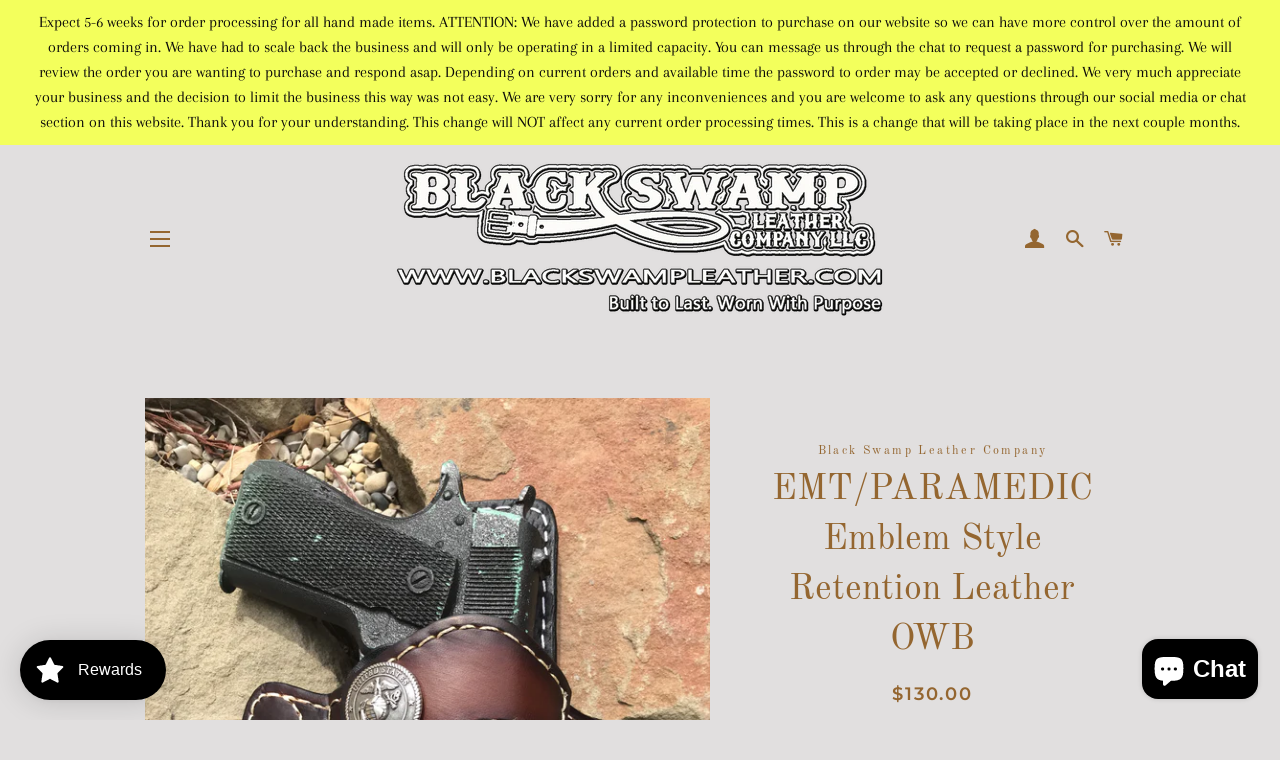

--- FILE ---
content_type: text/javascript; charset=utf-8
request_url: https://www.blackswampleather.com/products/cell-phone-holster-black.js
body_size: 1577
content:
{"id":6853168300095,"title":"Cell Phone Holster\/With Hole","handle":"cell-phone-holster-black","description":"\u003cp data-end=\"228\" data-start=\"168\"\u003e\u003cstrong data-end=\"228\" data-start=\"168\"\u003eCell Phone Holster (With Hole) – Built for the Long Haul\u003c\/strong\u003e\u003c\/p\u003e\n\u003cp data-end=\"535\" data-start=\"230\"\u003eKeep your phone secure and close at hand with this handcrafted leather cell phone holster, designed for everyday use and made to last. Cut from thick, premium American leather and stitched by hand in Northwest Ohio, this holster is built to handle the demands of hard use without wearing out or giving in.\u003c\/p\u003e\n\u003cp data-end=\"852\" data-start=\"537\"\u003eThe integrated bottom hole makes it easy to push your phone out when you need it—no struggling or fumbling. Designed to ride tight against your belt, this holster keeps your phone out of the way but ready in an instant. The full-grain leather molds naturally over time, giving you a custom fit the more you wear it.\u003c\/p\u003e\n\u003cp data-end=\"866\" data-start=\"854\"\u003e\u003cstrong data-end=\"866\" data-start=\"854\"\u003eDetails:\u003c\/strong\u003e\u003c\/p\u003e\n\u003cul data-end=\"1095\" data-start=\"867\"\u003e\n\u003cli data-end=\"914\" data-start=\"867\"\u003e\n\u003cp data-end=\"914\" data-start=\"869\"\u003eHandcrafted from premium full-grain leather\u003c\/p\u003e\n\u003c\/li\u003e\n\u003cli data-end=\"960\" data-start=\"915\"\u003e\n\u003cp data-end=\"960\" data-start=\"917\"\u003eBottom access hole for easy phone removal\u003c\/p\u003e\n\u003c\/li\u003e\n\u003cli data-end=\"1010\" data-start=\"961\"\u003e\n\u003cp data-end=\"1010\" data-start=\"963\"\u003eSecure belt loop design—no clips, no nonsense\u003c\/p\u003e\n\u003c\/li\u003e\n\u003cli data-end=\"1064\" data-start=\"1011\"\u003e\n\u003cp data-end=\"1064\" data-start=\"1013\"\u003eMade to fit standard and large-format smartphones\u003c\/p\u003e\n\u003c\/li\u003e\n\u003cli data-end=\"1095\" data-start=\"1065\"\u003e\n\u003cp data-end=\"1095\" data-start=\"1067\"\u003eHandmade in Northwest Ohio\u003c\/p\u003e\n\u003c\/li\u003e\n\u003c\/ul\u003e\n\u003cp data-end=\"1236\" data-start=\"1097\"\u003ePerfect for tradesmen, outdoorsmen, or anyone who wants their phone protected and accessible without compromising on durability or style.\u003c\/p\u003e\n\u003cp style=\"text-align: center;\"\u003e\u003cspan style=\"color: rgb(255, 42, 0);\"\u003e\u003cstrong\u003eWhen you purchase the cell phone case I will need to know the dimensions of your particular phone. This will not change the price, I just need to make sure it will fit in the holster I make for you.  \u003c\/strong\u003e\u003c\/span\u003e\u003c\/p\u003e\n\u003cp\u003eCUSTOMIZE it with a laser engraving. Click \u003ca title=\"design page\" href=\"https:\/\/www.blackswampleather.com\/pages\/laser-designs\"\u003eHERE TO CHECK OUT OUR LASER READY DESIGNS\u003c\/a\u003e or you can send me your own design! (not all design can be engraved due to detail so keep in mind the size and detail)\u003c\/p\u003e","published_at":"2022-01-14T18:50:25-05:00","created_at":"2022-01-14T18:47:40-05:00","vendor":"Black Swamp Leather Company","type":"pc","tags":["adult","america","apparel","belt","bill fold","billfold","black","case","cell phone","clip","clips","gear","hand made","holder","holster","holsters","keeper","leather","Men's","organizer","protector","snaps","swamp","wallet"],"price":4500,"price_min":4500,"price_max":5500,"available":true,"price_varies":true,"compare_at_price":null,"compare_at_price_min":0,"compare_at_price_max":0,"compare_at_price_varies":false,"variants":[{"id":39570510774335,"title":"Black \/ No Name\/Initials \/ NO Design","option1":"Black","option2":"No Name\/Initials","option3":"NO Design","sku":null,"requires_shipping":true,"taxable":true,"featured_image":null,"available":true,"name":"Cell Phone Holster\/With Hole - Black \/ No Name\/Initials \/ NO Design","public_title":"Black \/ No Name\/Initials \/ NO Design","options":["Black","No Name\/Initials","NO Design"],"price":4500,"weight":227,"compare_at_price":null,"inventory_quantity":-3,"inventory_management":null,"inventory_policy":"deny","barcode":null,"requires_selling_plan":false,"selling_plan_allocations":[]},{"id":40388527128639,"title":"Black \/ No Name\/Initials \/ Design","option1":"Black","option2":"No Name\/Initials","option3":"Design","sku":"","requires_shipping":true,"taxable":true,"featured_image":null,"available":true,"name":"Cell Phone Holster\/With Hole - Black \/ No Name\/Initials \/ Design","public_title":"Black \/ No Name\/Initials \/ Design","options":["Black","No Name\/Initials","Design"],"price":5500,"weight":227,"compare_at_price":null,"inventory_quantity":0,"inventory_management":null,"inventory_policy":"deny","barcode":"","requires_selling_plan":false,"selling_plan_allocations":[]},{"id":39570510839871,"title":"Black \/ Name\/Initials \/ NO Design","option1":"Black","option2":"Name\/Initials","option3":"NO Design","sku":null,"requires_shipping":true,"taxable":true,"featured_image":null,"available":true,"name":"Cell Phone Holster\/With Hole - Black \/ Name\/Initials \/ NO Design","public_title":"Black \/ Name\/Initials \/ NO Design","options":["Black","Name\/Initials","NO Design"],"price":4500,"weight":227,"compare_at_price":null,"inventory_quantity":0,"inventory_management":null,"inventory_policy":"deny","barcode":null,"requires_selling_plan":false,"selling_plan_allocations":[]},{"id":40388527161407,"title":"Black \/ Name\/Initials \/ Design","option1":"Black","option2":"Name\/Initials","option3":"Design","sku":"","requires_shipping":true,"taxable":true,"featured_image":null,"available":true,"name":"Cell Phone Holster\/With Hole - Black \/ Name\/Initials \/ Design","public_title":"Black \/ Name\/Initials \/ Design","options":["Black","Name\/Initials","Design"],"price":5500,"weight":227,"compare_at_price":null,"inventory_quantity":0,"inventory_management":null,"inventory_policy":"deny","barcode":"","requires_selling_plan":false,"selling_plan_allocations":[]},{"id":39570510905407,"title":"Brown \/ No Name\/Initials \/ NO Design","option1":"Brown","option2":"No Name\/Initials","option3":"NO Design","sku":null,"requires_shipping":true,"taxable":true,"featured_image":null,"available":true,"name":"Cell Phone Holster\/With Hole - Brown \/ No Name\/Initials \/ NO Design","public_title":"Brown \/ No Name\/Initials \/ NO Design","options":["Brown","No Name\/Initials","NO Design"],"price":4500,"weight":227,"compare_at_price":null,"inventory_quantity":-3,"inventory_management":null,"inventory_policy":"deny","barcode":null,"requires_selling_plan":false,"selling_plan_allocations":[]},{"id":40388527194175,"title":"Brown \/ No Name\/Initials \/ Design","option1":"Brown","option2":"No Name\/Initials","option3":"Design","sku":"","requires_shipping":true,"taxable":true,"featured_image":null,"available":true,"name":"Cell Phone Holster\/With Hole - Brown \/ No Name\/Initials \/ Design","public_title":"Brown \/ No Name\/Initials \/ Design","options":["Brown","No Name\/Initials","Design"],"price":5500,"weight":227,"compare_at_price":null,"inventory_quantity":0,"inventory_management":null,"inventory_policy":"deny","barcode":"","requires_selling_plan":false,"selling_plan_allocations":[]},{"id":39570510970943,"title":"Brown \/ Name\/Initials \/ NO Design","option1":"Brown","option2":"Name\/Initials","option3":"NO Design","sku":null,"requires_shipping":true,"taxable":true,"featured_image":null,"available":true,"name":"Cell Phone Holster\/With Hole - Brown \/ Name\/Initials \/ NO Design","public_title":"Brown \/ Name\/Initials \/ NO Design","options":["Brown","Name\/Initials","NO Design"],"price":4500,"weight":227,"compare_at_price":null,"inventory_quantity":0,"inventory_management":null,"inventory_policy":"deny","barcode":null,"requires_selling_plan":false,"selling_plan_allocations":[]},{"id":40388527226943,"title":"Brown \/ Name\/Initials \/ Design","option1":"Brown","option2":"Name\/Initials","option3":"Design","sku":"","requires_shipping":true,"taxable":true,"featured_image":null,"available":true,"name":"Cell Phone Holster\/With Hole - Brown \/ Name\/Initials \/ Design","public_title":"Brown \/ Name\/Initials \/ Design","options":["Brown","Name\/Initials","Design"],"price":5500,"weight":227,"compare_at_price":null,"inventory_quantity":0,"inventory_management":null,"inventory_policy":"deny","barcode":"","requires_selling_plan":false,"selling_plan_allocations":[]},{"id":39570511036479,"title":"Natural \/ No Name\/Initials \/ NO Design","option1":"Natural","option2":"No Name\/Initials","option3":"NO Design","sku":null,"requires_shipping":true,"taxable":true,"featured_image":null,"available":true,"name":"Cell Phone Holster\/With Hole - Natural \/ No Name\/Initials \/ NO Design","public_title":"Natural \/ No Name\/Initials \/ NO Design","options":["Natural","No Name\/Initials","NO Design"],"price":4500,"weight":227,"compare_at_price":null,"inventory_quantity":-1,"inventory_management":null,"inventory_policy":"deny","barcode":null,"requires_selling_plan":false,"selling_plan_allocations":[]},{"id":40388527259711,"title":"Natural \/ No Name\/Initials \/ Design","option1":"Natural","option2":"No Name\/Initials","option3":"Design","sku":"","requires_shipping":true,"taxable":true,"featured_image":null,"available":true,"name":"Cell Phone Holster\/With Hole - Natural \/ No Name\/Initials \/ Design","public_title":"Natural \/ No Name\/Initials \/ Design","options":["Natural","No Name\/Initials","Design"],"price":5500,"weight":227,"compare_at_price":null,"inventory_quantity":0,"inventory_management":null,"inventory_policy":"deny","barcode":"","requires_selling_plan":false,"selling_plan_allocations":[]},{"id":39570511102015,"title":"Natural \/ Name\/Initials \/ NO Design","option1":"Natural","option2":"Name\/Initials","option3":"NO Design","sku":null,"requires_shipping":true,"taxable":true,"featured_image":null,"available":true,"name":"Cell Phone Holster\/With Hole - Natural \/ Name\/Initials \/ NO Design","public_title":"Natural \/ Name\/Initials \/ NO Design","options":["Natural","Name\/Initials","NO Design"],"price":4500,"weight":227,"compare_at_price":null,"inventory_quantity":0,"inventory_management":null,"inventory_policy":"deny","barcode":null,"requires_selling_plan":false,"selling_plan_allocations":[]},{"id":40388527292479,"title":"Natural \/ Name\/Initials \/ Design","option1":"Natural","option2":"Name\/Initials","option3":"Design","sku":"","requires_shipping":true,"taxable":true,"featured_image":null,"available":true,"name":"Cell Phone Holster\/With Hole - Natural \/ Name\/Initials \/ Design","public_title":"Natural \/ Name\/Initials \/ Design","options":["Natural","Name\/Initials","Design"],"price":5500,"weight":227,"compare_at_price":null,"inventory_quantity":-1,"inventory_management":null,"inventory_policy":"deny","barcode":"","requires_selling_plan":false,"selling_plan_allocations":[]}],"images":["\/\/cdn.shopify.com\/s\/files\/1\/1467\/3658\/products\/IMG_6517.jpg?v=1642204102","\/\/cdn.shopify.com\/s\/files\/1\/1467\/3658\/products\/IMG_6515.jpg?v=1642204102","\/\/cdn.shopify.com\/s\/files\/1\/1467\/3658\/products\/IMG_6516.jpg?v=1642204102","\/\/cdn.shopify.com\/s\/files\/1\/1467\/3658\/products\/IMG_6518.jpg?v=1642204098","\/\/cdn.shopify.com\/s\/files\/1\/1467\/3658\/products\/IMG_9833.jpg?v=1678398483","\/\/cdn.shopify.com\/s\/files\/1\/1467\/3658\/products\/IMG_9834.jpg?v=1678398482","\/\/cdn.shopify.com\/s\/files\/1\/1467\/3658\/products\/IMG_9835.jpg?v=1678398482"],"featured_image":"\/\/cdn.shopify.com\/s\/files\/1\/1467\/3658\/products\/IMG_6517.jpg?v=1642204102","options":[{"name":"Color","position":1,"values":["Black","Brown","Natural"]},{"name":"Customize it!","position":2,"values":["No Name\/Initials","Name\/Initials"]},{"name":"Laser Engraving","position":3,"values":["NO Design","Design"]}],"url":"\/products\/cell-phone-holster-black","media":[{"alt":"Cell Phone Holster\/With Hole - Black Swamp Leather Company","id":21484525027391,"position":1,"preview_image":{"aspect_ratio":0.75,"height":568,"width":426,"src":"https:\/\/cdn.shopify.com\/s\/files\/1\/1467\/3658\/products\/IMG_6517.jpg?v=1642204102"},"aspect_ratio":0.75,"height":568,"media_type":"image","src":"https:\/\/cdn.shopify.com\/s\/files\/1\/1467\/3658\/products\/IMG_6517.jpg?v=1642204102","width":426},{"alt":"Cell Phone Holster\/With Hole - Black Swamp Leather Company","id":21484524961855,"position":2,"preview_image":{"aspect_ratio":0.75,"height":625,"width":469,"src":"https:\/\/cdn.shopify.com\/s\/files\/1\/1467\/3658\/products\/IMG_6515.jpg?v=1642204102"},"aspect_ratio":0.75,"height":625,"media_type":"image","src":"https:\/\/cdn.shopify.com\/s\/files\/1\/1467\/3658\/products\/IMG_6515.jpg?v=1642204102","width":469},{"alt":"Cell Phone Holster\/With Hole - Black Swamp Leather Company","id":21484524994623,"position":3,"preview_image":{"aspect_ratio":0.75,"height":568,"width":426,"src":"https:\/\/cdn.shopify.com\/s\/files\/1\/1467\/3658\/products\/IMG_6516.jpg?v=1642204102"},"aspect_ratio":0.75,"height":568,"media_type":"image","src":"https:\/\/cdn.shopify.com\/s\/files\/1\/1467\/3658\/products\/IMG_6516.jpg?v=1642204102","width":426},{"alt":"Cell Phone Holster\/With Hole - Black Swamp Leather Company","id":21484525060159,"position":4,"preview_image":{"aspect_ratio":0.75,"height":568,"width":426,"src":"https:\/\/cdn.shopify.com\/s\/files\/1\/1467\/3658\/products\/IMG_6518.jpg?v=1642204098"},"aspect_ratio":0.75,"height":568,"media_type":"image","src":"https:\/\/cdn.shopify.com\/s\/files\/1\/1467\/3658\/products\/IMG_6518.jpg?v=1642204098","width":426},{"alt":null,"id":23172772954175,"position":5,"preview_image":{"aspect_ratio":0.75,"height":568,"width":426,"src":"https:\/\/cdn.shopify.com\/s\/files\/1\/1467\/3658\/products\/IMG_9833.jpg?v=1678398483"},"aspect_ratio":0.75,"height":568,"media_type":"image","src":"https:\/\/cdn.shopify.com\/s\/files\/1\/1467\/3658\/products\/IMG_9833.jpg?v=1678398483","width":426},{"alt":null,"id":23172772986943,"position":6,"preview_image":{"aspect_ratio":0.75,"height":568,"width":426,"src":"https:\/\/cdn.shopify.com\/s\/files\/1\/1467\/3658\/products\/IMG_9834.jpg?v=1678398482"},"aspect_ratio":0.75,"height":568,"media_type":"image","src":"https:\/\/cdn.shopify.com\/s\/files\/1\/1467\/3658\/products\/IMG_9834.jpg?v=1678398482","width":426},{"alt":null,"id":23172773019711,"position":7,"preview_image":{"aspect_ratio":0.75,"height":568,"width":426,"src":"https:\/\/cdn.shopify.com\/s\/files\/1\/1467\/3658\/products\/IMG_9835.jpg?v=1678398482"},"aspect_ratio":0.75,"height":568,"media_type":"image","src":"https:\/\/cdn.shopify.com\/s\/files\/1\/1467\/3658\/products\/IMG_9835.jpg?v=1678398482","width":426}],"requires_selling_plan":false,"selling_plan_groups":[]}

--- FILE ---
content_type: text/javascript; charset=utf-8
request_url: https://www.blackswampleather.com/products/leather-belt-double-layered-gun-belt.js
body_size: 2635
content:
{"id":1529255002175,"title":"Double Thick- Gun Belt- With Tooling- Painted","handle":"leather-belt-double-layered-gun-belt","description":"\u003cp data-start=\"169\" data-end=\"194\" class=\"\"\u003e\u003cstrong data-start=\"169\" data-end=\"194\"\u003eDouble Thick Gun Belt with tooling and painted\u003c\/strong\u003e\u003c\/p\u003e\n\u003cp data-start=\"196\" data-end=\"231\" class=\"\"\u003eTwice the leather. All the support.\u003c\/p\u003e\n\u003cp data-start=\"233\" data-end=\"546\" class=\"\"\u003eThe \u003cem data-start=\"237\" data-end=\"260\"\u003eDouble Thick Gun Belt\u003c\/em\u003e is built for serious carriers who need a belt that won’t fold, sag, or give—no matter the load. Constructed from two layers of premium full-grain leather, this belt delivers unmatched rigidity and strength, making it the perfect foundation for concealed carry, duty use, or heavy gear.\u003c\/p\u003e\n\u003cp data-start=\"548\" data-end=\"668\" class=\"\"\u003eWhether you're carrying IWB or OWB, this belt keeps your holster rock-solid and your setup locked in place all day long.\u003c\/p\u003e\n\u003cp data-start=\"670\" data-end=\"683\" class=\"\"\u003e\u003cstrong data-start=\"670\" data-end=\"683\"\u003eFeatures:\u003c\/strong\u003e\u003c\/p\u003e\n\u003cul data-start=\"684\" data-end=\"1043\"\u003e\n\u003cli data-start=\"684\" data-end=\"760\" class=\"\"\u003e\n\u003cp data-start=\"686\" data-end=\"760\" class=\"\"\u003e\u003cstrong data-start=\"686\" data-end=\"721\"\u003eDouble-layer full-grain leather\u003c\/strong\u003e for maximum stiffness and durability\u003c\/p\u003e\n\u003c\/li\u003e\n\u003cli data-start=\"761\" data-end=\"823\" class=\"\"\u003e\n\u003cp data-start=\"763\" data-end=\"823\" class=\"\"\u003e1.5\" width—ideal for holsters, mag carriers, and EDC tools\u003c\/p\u003e\n\u003c\/li\u003e\n\u003cli data-start=\"824\" data-end=\"874\" class=\"\"\u003e\n\u003cp data-start=\"826\" data-end=\"874\" class=\"\"\u003eHandmade construction with attention to detail\u003c\/p\u003e\n\u003c\/li\u003e\n\u003cli data-start=\"875\" data-end=\"926\" class=\"\"\u003e\n\u003cp data-start=\"877\" data-end=\"926\" class=\"\"\u003eSolid buckle hardware for a secure, lasting fit\u003c\/p\u003e\n\u003c\/li\u003e\n\u003cli data-start=\"927\" data-end=\"991\" class=\"\"\u003e\n\u003cp data-start=\"929\" data-end=\"991\" class=\"\"\u003eBreaks in over time for a custom feel without losing support\u003c\/p\u003e\n\u003c\/li\u003e\n\u003cli data-start=\"992\" data-end=\"1043\" class=\"\"\u003e\n\u003cp data-start=\"994\" data-end=\"1043\" class=\"\"\u003eDesigned for both function and everyday comfort\u003c\/p\u003e\n\u003c\/li\u003e\n\u003c\/ul\u003e\n\u003cp data-start=\"1045\" data-end=\"1162\" class=\"\"\u003eWhen your belt is part of your gear—not just something that holds up your pants—you need one that’s built to perform.\u003c\/p\u003e\n\u003cp\u003e \u003c\/p\u003e\n\u003cp\u003eThis belt is made from two layers of 7-9 oz tooling leather. The layers are stitched together with waxed nylon. The belt is bolted together with Chicago screws. This heavy duty belt is ideal for conceal or open carry of any firearm.\u003c\/p\u003e\n\u003cdiv\u003e\n\u003cdiv style=\"text-align: center;\"\u003e\u003cstrong\u003e----------------------------------------------------------------------------------------------\u003c\/strong\u003e\u003c\/div\u003e\n\u003cdiv style=\"text-align: center;\"\u003e\n\u003cstrong\u003e\u003c\/strong\u003e\u003cbr\u003e\n\u003c\/div\u003e\n\u003cdiv style=\"text-align: center;\"\u003e\u003cstrong\u003eFOR BELT SIZES: ALL BELT SIZES GO BY THE MEASUREMENT OVER TOP OF THE PANTS, DO NOT ALLOW OVERLAP,\u003cspan\u003e \u003c\/span\u003eI WILL MAKE SURE THE BELT FITS.\u003cspan\u003e \u003c\/span\u003e\u003cspan style=\"color: #058c13;\"\u003eIF YOU CARRY IWB MAKE SURE YOU ADD ENOUGH LENGTH TO GO AROUND YOUR FIREARM\u003c\/span\u003e. \u003c\/strong\u003e\u003c\/div\u003e\n\u003cdiv style=\"text-align: center;\"\u003e\u003cbr\u003e\u003c\/div\u003e\n\u003cdiv style=\"text-align: center;\"\u003e\u003cstrong\u003e---------------------------------------------------------------------------------------------\u003c\/strong\u003e\u003c\/div\u003e\n\u003c\/div\u003e\n\u003cdiv style=\"text-align: center;\"\u003e\n\u003cstrong\u003e\u003c\/strong\u003e\u003cbr\u003e\n\u003c\/div\u003e\n\u003cdiv\u003e\n\u003cstrong\u003e\u003c\/strong\u003e\u003cbr\u003e\n\u003c\/div\u003e\n\u003cdiv\u003e\u003cstrong\u003e\u003cimg style=\"display: block; margin-left: auto; margin-right: auto;\" src=\"https:\/\/cdn.shopify.com\/s\/files\/1\/1467\/3658\/files\/belt_measurment_guide_480x480.jpg?v=1637852935\" alt=\"\"\u003e\u003c\/strong\u003e\u003c\/div\u003e\n\u003cdiv\u003e\n\u003cstrong\u003e\u003c\/strong\u003e\u003cbr\u003e\n\u003c\/div\u003e\n\u003cdiv\u003e\u003cstrong\u003e\u003cimg style=\"display: block; margin-left: auto; margin-right: auto;\" src=\"https:\/\/cdn.shopify.com\/s\/files\/1\/1467\/3658\/files\/sizes_480x480.png?v=1637853458\" alt=\"\"\u003e\u003c\/strong\u003e\u003c\/div\u003e\n\u003cdiv\u003e\n\u003cstrong\u003e\u003c\/strong\u003e\u003cbr\u003e\n\u003c\/div\u003e\n\u003cp\u003e\u003ciframe title=\"YouTube video player\" src=\"https:\/\/www.youtube.com\/embed\/9fN-Z1Q1MRw\" height=\"315\" width=\"560\"\u003e\u003c\/iframe\u003e\u003c\/p\u003e","published_at":"2018-10-05T02:43:05-04:00","created_at":"2018-10-05T03:00:41-04:00","vendor":"Black Swamp Leather Company","type":"belt","tags":["apparel","belt","black","double","gear","gun","hand made","holster","holsters","leather","Men's","swamp"],"price":12500,"price_min":12500,"price_max":12500,"available":true,"price_varies":false,"compare_at_price":18500,"compare_at_price_min":18500,"compare_at_price_max":18500,"compare_at_price_varies":false,"variants":[{"id":13501759586367,"title":"Default Title","option1":"Default Title","option2":null,"option3":null,"sku":"","requires_shipping":true,"taxable":true,"featured_image":null,"available":true,"name":"Double Thick- Gun Belt- With Tooling- Painted","public_title":null,"options":["Default Title"],"price":12500,"weight":0,"compare_at_price":18500,"inventory_quantity":-4,"inventory_management":null,"inventory_policy":"deny","barcode":"59586367","requires_selling_plan":false,"selling_plan_allocations":[]}],"images":["\/\/cdn.shopify.com\/s\/files\/1\/1467\/3658\/files\/IMG_3956_1d0cf5ad-2d8f-4827-a102-78fa37bfd827.jpg?v=1754437299","\/\/cdn.shopify.com\/s\/files\/1\/1467\/3658\/files\/IMG_3955_3f5dc750-4023-4954-b096-b6c36b2b2554.jpg?v=1754437299","\/\/cdn.shopify.com\/s\/files\/1\/1467\/3658\/products\/beltmeasurmentguide_79af6aae-513d-46af-aef4-e129f665e16d.jpg?v=1754437299","\/\/cdn.shopify.com\/s\/files\/1\/1467\/3658\/products\/sizes_70742621-39e0-42ae-a4f9-47c626f72f0e.png?v=1754437299","\/\/cdn.shopify.com\/s\/files\/1\/1467\/3658\/files\/abrass_9a4a101a-1f3c-4489-8cb2-da9717ee4f32.jpg?v=1754437299","\/\/cdn.shopify.com\/s\/files\/1\/1467\/3658\/files\/acopper_a85ef903-2f10-427a-99fd-03ba522ac4c2.jpg?v=1754437299","\/\/cdn.shopify.com\/s\/files\/1\/1467\/3658\/files\/agunmet_bf5e2647-d33b-4885-a5b2-09e4279ee0fb.jpg?v=1754437299","\/\/cdn.shopify.com\/s\/files\/1\/1467\/3658\/files\/anklplate_22bf1410-579c-4439-9fd5-385b4d8698a5.jpg?v=1754437299","\/\/cdn.shopify.com\/s\/files\/1\/1467\/3658\/files\/blkmat_1b3f00ce-6c49-4426-9822-4f05446ea7b5.jpg?v=1754437299","\/\/cdn.shopify.com\/s\/files\/1\/1467\/3658\/files\/brass_27dbc5c1-df17-4cf0-8093-4254c46fe722.jpg?v=1754437299","\/\/cdn.shopify.com\/s\/files\/1\/1467\/3658\/files\/glossyblk_7b77bf6d-7814-4989-9ad0-fa6597d48892.jpg?v=1754437299","\/\/cdn.shopify.com\/s\/files\/1\/1467\/3658\/files\/gunmetal_fcb17034-fcf1-4fd2-97b2-64f0ea17d6f7.jpg?v=1754437299","\/\/cdn.shopify.com\/s\/files\/1\/1467\/3658\/files\/niklpl_47f01505-cccf-429a-ad38-2c7a49d3ee0e.jpg?v=1754437299"],"featured_image":"\/\/cdn.shopify.com\/s\/files\/1\/1467\/3658\/files\/IMG_3956_1d0cf5ad-2d8f-4827-a102-78fa37bfd827.jpg?v=1754437299","options":[{"name":"Title","position":1,"values":["Default Title"]}],"url":"\/products\/leather-belt-double-layered-gun-belt","media":[{"alt":null,"id":26495037046847,"position":1,"preview_image":{"aspect_ratio":0.936,"height":486,"width":455,"src":"https:\/\/cdn.shopify.com\/s\/files\/1\/1467\/3658\/files\/IMG_3956_1d0cf5ad-2d8f-4827-a102-78fa37bfd827.jpg?v=1754437299"},"aspect_ratio":0.936,"height":486,"media_type":"image","src":"https:\/\/cdn.shopify.com\/s\/files\/1\/1467\/3658\/files\/IMG_3956_1d0cf5ad-2d8f-4827-a102-78fa37bfd827.jpg?v=1754437299","width":455},{"alt":null,"id":26495037014079,"position":2,"preview_image":{"aspect_ratio":0.75,"height":607,"width":455,"src":"https:\/\/cdn.shopify.com\/s\/files\/1\/1467\/3658\/files\/IMG_3955_3f5dc750-4023-4954-b096-b6c36b2b2554.jpg?v=1754437299"},"aspect_ratio":0.75,"height":607,"media_type":"image","src":"https:\/\/cdn.shopify.com\/s\/files\/1\/1467\/3658\/files\/IMG_3955_3f5dc750-4023-4954-b096-b6c36b2b2554.jpg?v=1754437299","width":455},{"alt":"Double Thick- Gun Belt - Black Swamp Leather Company","id":21340582215743,"position":3,"preview_image":{"aspect_ratio":0.78,"height":2639,"width":2058,"src":"https:\/\/cdn.shopify.com\/s\/files\/1\/1467\/3658\/products\/beltmeasurmentguide_79af6aae-513d-46af-aef4-e129f665e16d.jpg?v=1754437299"},"aspect_ratio":0.78,"height":2639,"media_type":"image","src":"https:\/\/cdn.shopify.com\/s\/files\/1\/1467\/3658\/products\/beltmeasurmentguide_79af6aae-513d-46af-aef4-e129f665e16d.jpg?v=1754437299","width":2058},{"alt":"Double Thick- Gun Belt - Black Swamp Leather Company","id":21340601909311,"position":4,"preview_image":{"aspect_ratio":0.667,"height":878,"width":586,"src":"https:\/\/cdn.shopify.com\/s\/files\/1\/1467\/3658\/products\/sizes_70742621-39e0-42ae-a4f9-47c626f72f0e.png?v=1754437299"},"aspect_ratio":0.667,"height":878,"media_type":"image","src":"https:\/\/cdn.shopify.com\/s\/files\/1\/1467\/3658\/products\/sizes_70742621-39e0-42ae-a4f9-47c626f72f0e.png?v=1754437299","width":586},{"alt":null,"id":26180761059391,"position":5,"preview_image":{"aspect_ratio":1.2,"height":720,"width":864,"src":"https:\/\/cdn.shopify.com\/s\/files\/1\/1467\/3658\/files\/abrass_9a4a101a-1f3c-4489-8cb2-da9717ee4f32.jpg?v=1754437299"},"aspect_ratio":1.2,"height":720,"media_type":"image","src":"https:\/\/cdn.shopify.com\/s\/files\/1\/1467\/3658\/files\/abrass_9a4a101a-1f3c-4489-8cb2-da9717ee4f32.jpg?v=1754437299","width":864},{"alt":null,"id":26180761092159,"position":6,"preview_image":{"aspect_ratio":1.2,"height":720,"width":864,"src":"https:\/\/cdn.shopify.com\/s\/files\/1\/1467\/3658\/files\/acopper_a85ef903-2f10-427a-99fd-03ba522ac4c2.jpg?v=1754437299"},"aspect_ratio":1.2,"height":720,"media_type":"image","src":"https:\/\/cdn.shopify.com\/s\/files\/1\/1467\/3658\/files\/acopper_a85ef903-2f10-427a-99fd-03ba522ac4c2.jpg?v=1754437299","width":864},{"alt":null,"id":26180761124927,"position":7,"preview_image":{"aspect_ratio":1.2,"height":720,"width":864,"src":"https:\/\/cdn.shopify.com\/s\/files\/1\/1467\/3658\/files\/agunmet_bf5e2647-d33b-4885-a5b2-09e4279ee0fb.jpg?v=1754437299"},"aspect_ratio":1.2,"height":720,"media_type":"image","src":"https:\/\/cdn.shopify.com\/s\/files\/1\/1467\/3658\/files\/agunmet_bf5e2647-d33b-4885-a5b2-09e4279ee0fb.jpg?v=1754437299","width":864},{"alt":null,"id":26180761157695,"position":8,"preview_image":{"aspect_ratio":1.2,"height":720,"width":864,"src":"https:\/\/cdn.shopify.com\/s\/files\/1\/1467\/3658\/files\/anklplate_22bf1410-579c-4439-9fd5-385b4d8698a5.jpg?v=1754437299"},"aspect_ratio":1.2,"height":720,"media_type":"image","src":"https:\/\/cdn.shopify.com\/s\/files\/1\/1467\/3658\/files\/anklplate_22bf1410-579c-4439-9fd5-385b4d8698a5.jpg?v=1754437299","width":864},{"alt":null,"id":26180761190463,"position":9,"preview_image":{"aspect_ratio":1.2,"height":720,"width":864,"src":"https:\/\/cdn.shopify.com\/s\/files\/1\/1467\/3658\/files\/blkmat_1b3f00ce-6c49-4426-9822-4f05446ea7b5.jpg?v=1754437299"},"aspect_ratio":1.2,"height":720,"media_type":"image","src":"https:\/\/cdn.shopify.com\/s\/files\/1\/1467\/3658\/files\/blkmat_1b3f00ce-6c49-4426-9822-4f05446ea7b5.jpg?v=1754437299","width":864},{"alt":null,"id":26180761223231,"position":10,"preview_image":{"aspect_ratio":1.2,"height":720,"width":864,"src":"https:\/\/cdn.shopify.com\/s\/files\/1\/1467\/3658\/files\/brass_27dbc5c1-df17-4cf0-8093-4254c46fe722.jpg?v=1754437299"},"aspect_ratio":1.2,"height":720,"media_type":"image","src":"https:\/\/cdn.shopify.com\/s\/files\/1\/1467\/3658\/files\/brass_27dbc5c1-df17-4cf0-8093-4254c46fe722.jpg?v=1754437299","width":864},{"alt":null,"id":26180761255999,"position":11,"preview_image":{"aspect_ratio":1.2,"height":720,"width":864,"src":"https:\/\/cdn.shopify.com\/s\/files\/1\/1467\/3658\/files\/glossyblk_7b77bf6d-7814-4989-9ad0-fa6597d48892.jpg?v=1754437299"},"aspect_ratio":1.2,"height":720,"media_type":"image","src":"https:\/\/cdn.shopify.com\/s\/files\/1\/1467\/3658\/files\/glossyblk_7b77bf6d-7814-4989-9ad0-fa6597d48892.jpg?v=1754437299","width":864},{"alt":null,"id":26180761288767,"position":12,"preview_image":{"aspect_ratio":1.2,"height":720,"width":864,"src":"https:\/\/cdn.shopify.com\/s\/files\/1\/1467\/3658\/files\/gunmetal_fcb17034-fcf1-4fd2-97b2-64f0ea17d6f7.jpg?v=1754437299"},"aspect_ratio":1.2,"height":720,"media_type":"image","src":"https:\/\/cdn.shopify.com\/s\/files\/1\/1467\/3658\/files\/gunmetal_fcb17034-fcf1-4fd2-97b2-64f0ea17d6f7.jpg?v=1754437299","width":864},{"alt":null,"id":26180761321535,"position":13,"preview_image":{"aspect_ratio":1.2,"height":720,"width":864,"src":"https:\/\/cdn.shopify.com\/s\/files\/1\/1467\/3658\/files\/niklpl_47f01505-cccf-429a-ad38-2c7a49d3ee0e.jpg?v=1754437299"},"aspect_ratio":1.2,"height":720,"media_type":"image","src":"https:\/\/cdn.shopify.com\/s\/files\/1\/1467\/3658\/files\/niklpl_47f01505-cccf-429a-ad38-2c7a49d3ee0e.jpg?v=1754437299","width":864}],"requires_selling_plan":false,"selling_plan_groups":[]}

--- FILE ---
content_type: text/javascript; charset=utf-8
request_url: https://www.blackswampleather.com/products/kydex-magazine-holder-owb-black-1.js
body_size: 565
content:
{"id":7200902873151,"title":"Kydex Magazine Holder OWB-  Black","handle":"kydex-magazine-holder-owb-black-1","description":"\u003cp\u003eMade from .08\" durable kydex, this mag holder holds snug to the body making it very easy to conceal. Belt loops fit up to 1.75\" belt. These mag holders feature the retention adjustment and cant adjustment.\u003c\/p\u003e","published_at":"2023-07-10T20:09:18-04:00","created_at":"2023-07-10T20:05:56-04:00","vendor":"Black Swamp Leather Company","type":"Magazine Holders","tags":["apparel","belt","black","case","clip","clips","gear","gun","hand made","holder","holster","holsters","keeper","Men's","owb","protector"],"price":4500,"price_min":4500,"price_max":4500,"available":true,"price_varies":false,"compare_at_price":null,"compare_at_price_min":0,"compare_at_price_max":0,"compare_at_price_varies":false,"variants":[{"id":40140850200639,"title":"G43","option1":"G43","option2":null,"option3":null,"sku":null,"requires_shipping":true,"taxable":true,"featured_image":null,"available":true,"name":"Kydex Magazine Holder OWB-  Black - G43","public_title":"G43","options":["G43"],"price":4500,"weight":454,"compare_at_price":null,"inventory_quantity":0,"inventory_management":null,"inventory_policy":"deny","barcode":null,"requires_selling_plan":false,"selling_plan_allocations":[]},{"id":40140850233407,"title":"G43 XL","option1":"G43 XL","option2":null,"option3":null,"sku":null,"requires_shipping":true,"taxable":true,"featured_image":null,"available":true,"name":"Kydex Magazine Holder OWB-  Black - G43 XL","public_title":"G43 XL","options":["G43 XL"],"price":4500,"weight":454,"compare_at_price":null,"inventory_quantity":0,"inventory_management":null,"inventory_policy":"deny","barcode":null,"requires_selling_plan":false,"selling_plan_allocations":[]},{"id":40140850266175,"title":"Sig P365","option1":"Sig P365","option2":null,"option3":null,"sku":null,"requires_shipping":true,"taxable":true,"featured_image":null,"available":true,"name":"Kydex Magazine Holder OWB-  Black - Sig P365","public_title":"Sig P365","options":["Sig P365"],"price":4500,"weight":454,"compare_at_price":null,"inventory_quantity":0,"inventory_management":null,"inventory_policy":"deny","barcode":null,"requires_selling_plan":false,"selling_plan_allocations":[]},{"id":40140850298943,"title":"G19","option1":"G19","option2":null,"option3":null,"sku":null,"requires_shipping":true,"taxable":true,"featured_image":null,"available":true,"name":"Kydex Magazine Holder OWB-  Black - G19","public_title":"G19","options":["G19"],"price":4500,"weight":454,"compare_at_price":null,"inventory_quantity":0,"inventory_management":null,"inventory_policy":"deny","barcode":null,"requires_selling_plan":false,"selling_plan_allocations":[]},{"id":40140850331711,"title":"Sig P320","option1":"Sig P320","option2":null,"option3":null,"sku":null,"requires_shipping":true,"taxable":true,"featured_image":null,"available":true,"name":"Kydex Magazine Holder OWB-  Black - Sig P320","public_title":"Sig P320","options":["Sig P320"],"price":4500,"weight":454,"compare_at_price":null,"inventory_quantity":0,"inventory_management":null,"inventory_policy":"deny","barcode":null,"requires_selling_plan":false,"selling_plan_allocations":[]},{"id":40140850364479,"title":"M\u0026P Shield 9mm","option1":"M\u0026P Shield 9mm","option2":null,"option3":null,"sku":null,"requires_shipping":true,"taxable":true,"featured_image":null,"available":true,"name":"Kydex Magazine Holder OWB-  Black - M\u0026P Shield 9mm","public_title":"M\u0026P Shield 9mm","options":["M\u0026P Shield 9mm"],"price":4500,"weight":454,"compare_at_price":null,"inventory_quantity":0,"inventory_management":null,"inventory_policy":"deny","barcode":null,"requires_selling_plan":false,"selling_plan_allocations":[]},{"id":40140850397247,"title":"1911","option1":"1911","option2":null,"option3":null,"sku":null,"requires_shipping":true,"taxable":true,"featured_image":null,"available":true,"name":"Kydex Magazine Holder OWB-  Black - 1911","public_title":"1911","options":["1911"],"price":4500,"weight":454,"compare_at_price":null,"inventory_quantity":0,"inventory_management":null,"inventory_policy":"deny","barcode":null,"requires_selling_plan":false,"selling_plan_allocations":[]}],"images":["\/\/cdn.shopify.com\/s\/files\/1\/1467\/3658\/files\/IMG_1037_b332d080-949c-48c3-9b5e-95400eb19317.jpg?v=1689033994","\/\/cdn.shopify.com\/s\/files\/1\/1467\/3658\/files\/IMG_1038_ceb49ffa-db8b-40df-b3e7-61a0d06efb0a.jpg?v=1689033994","\/\/cdn.shopify.com\/s\/files\/1\/1467\/3658\/files\/IMG_1037_98efc7e6-db5a-4253-9e0a-ad0898a5d9ac.jpg?v=1689033994"],"featured_image":"\/\/cdn.shopify.com\/s\/files\/1\/1467\/3658\/files\/IMG_1037_b332d080-949c-48c3-9b5e-95400eb19317.jpg?v=1689033994","options":[{"name":"Model","position":1,"values":["G43","G43 XL","Sig P365","G19","Sig P320","M\u0026P Shield 9mm","1911"]}],"url":"\/products\/kydex-magazine-holder-owb-black-1","media":[{"alt":"Kydex Magazine Holder OWB-BLACK - Black Swamp Leather Company","id":23540461764671,"position":1,"preview_image":{"aspect_ratio":1.5,"height":2304,"width":3456,"src":"https:\/\/cdn.shopify.com\/s\/files\/1\/1467\/3658\/files\/IMG_1037_b332d080-949c-48c3-9b5e-95400eb19317.jpg?v=1689033994"},"aspect_ratio":1.5,"height":2304,"media_type":"image","src":"https:\/\/cdn.shopify.com\/s\/files\/1\/1467\/3658\/files\/IMG_1037_b332d080-949c-48c3-9b5e-95400eb19317.jpg?v=1689033994","width":3456},{"alt":"Kydex Magazine Holder OWB-BLACK - Black Swamp Leather Company","id":23540461797439,"position":2,"preview_image":{"aspect_ratio":1.5,"height":2304,"width":3456,"src":"https:\/\/cdn.shopify.com\/s\/files\/1\/1467\/3658\/files\/IMG_1038_ceb49ffa-db8b-40df-b3e7-61a0d06efb0a.jpg?v=1689033994"},"aspect_ratio":1.5,"height":2304,"media_type":"image","src":"https:\/\/cdn.shopify.com\/s\/files\/1\/1467\/3658\/files\/IMG_1038_ceb49ffa-db8b-40df-b3e7-61a0d06efb0a.jpg?v=1689033994","width":3456},{"alt":"Kydex Magazine Holder OWB-BLACK - Black Swamp Leather Company","id":23540461830207,"position":3,"preview_image":{"aspect_ratio":1.5,"height":2304,"width":3456,"src":"https:\/\/cdn.shopify.com\/s\/files\/1\/1467\/3658\/files\/IMG_1037_98efc7e6-db5a-4253-9e0a-ad0898a5d9ac.jpg?v=1689033994"},"aspect_ratio":1.5,"height":2304,"media_type":"image","src":"https:\/\/cdn.shopify.com\/s\/files\/1\/1467\/3658\/files\/IMG_1037_98efc7e6-db5a-4253-9e0a-ad0898a5d9ac.jpg?v=1689033994","width":3456}],"requires_selling_plan":false,"selling_plan_groups":[]}

--- FILE ---
content_type: text/javascript; charset=utf-8
request_url: https://www.blackswampleather.com/products/key-chain-natural-color.js
body_size: 606
content:
{"id":6858339319871,"title":"Key Chain\/ Natural Color","handle":"key-chain-natural-color","description":"\u003cp data-start=\"126\" data-end=\"169\" class=\"\"\u003e\u003cstrong data-start=\"126\" data-end=\"169\"\u003eKey Chain – Natural\u003c\/strong\u003e\u003c\/p\u003e\n\u003cp data-start=\"171\" data-end=\"386\" class=\"\"\u003eCrafted for the folks who appreciate the raw beauty of real leather, our Natural Key Chain strips it down to the essentials — tough, timeless, and ready to ride in your pocket or clip to your belt for years to come.\u003c\/p\u003e\n\u003cp data-start=\"388\" data-end=\"675\" class=\"\"\u003eCut from premium full-grain leather in its natural, undyed state, this key chain will darken and patina over time, telling the story of every mile you travel. Fitted with solid brass hardware and a heavy-duty key ring, it’s built to carry more than just your keys — it carries your grit.\u003c\/p\u003e\n\u003cp data-start=\"677\" data-end=\"689\" class=\"\"\u003e\u003cstrong data-start=\"677\" data-end=\"689\"\u003eDetails:\u003c\/strong\u003e\u003c\/p\u003e\n\u003cul data-start=\"690\" data-end=\"903\"\u003e\n\u003cli data-start=\"690\" data-end=\"737\" class=\"\"\u003e\n\u003cp data-start=\"692\" data-end=\"737\" class=\"\"\u003eFull-grain natural vegetable-tanned leather\u003cbr\u003e\u003c\/p\u003e\n\u003c\/li\u003e\n\u003cli data-start=\"772\" data-end=\"813\" class=\"\"\u003e\n\u003cp data-start=\"774\" data-end=\"813\" class=\"\"\u003eAges and patinas beautifully with use\u003c\/p\u003e\n\u003c\/li\u003e\n\u003cli data-start=\"814\" data-end=\"852\" class=\"\"\u003e\n\u003cp data-start=\"816\" data-end=\"852\" class=\"\"\u003eHand-cut, hand-made in the USA\u003c\/p\u003e\n\u003c\/li\u003e\n\u003cli data-start=\"853\" data-end=\"903\" class=\"\"\u003e\n\u003cp data-start=\"855\" data-end=\"903\" class=\"\"\u003eApprox. 1\" wide x 4.5\" long (including hardware)\u003c\/p\u003e\n\u003c\/li\u003e\n\u003c\/ul\u003e\n\u003cp data-start=\"905\" data-end=\"953\" class=\"\"\u003eNo dyes. No frills. Just raw hide and real work.\u003c\/p\u003e\n\u003cp\u003eThese are made from full grain veg tan leather. You can add a name on these. Limit names to 8 letters.\u003c\/p\u003e","published_at":"2022-01-21T15:25:55-05:00","created_at":"2022-01-21T15:24:35-05:00","vendor":"Black Swamp Leather Company","type":"keeper","tags":["gear","hand made","holder","keeper","key","leather","Men's"],"price":500,"price_min":500,"price_max":500,"available":true,"price_varies":false,"compare_at_price":1000,"compare_at_price_min":1000,"compare_at_price_max":1000,"compare_at_price_varies":false,"variants":[{"id":39576278597695,"title":"No Name","option1":"No Name","option2":null,"option3":null,"sku":"","requires_shipping":true,"taxable":true,"featured_image":null,"available":true,"name":"Key Chain\/ Natural Color - No Name","public_title":"No Name","options":["No Name"],"price":500,"weight":0,"compare_at_price":1000,"inventory_quantity":0,"inventory_management":null,"inventory_policy":"deny","barcode":"","requires_selling_plan":false,"selling_plan_allocations":[]},{"id":39576278630463,"title":"Name","option1":"Name","option2":null,"option3":null,"sku":"","requires_shipping":true,"taxable":true,"featured_image":null,"available":true,"name":"Key Chain\/ Natural Color - Name","public_title":"Name","options":["Name"],"price":500,"weight":0,"compare_at_price":1000,"inventory_quantity":-2,"inventory_management":null,"inventory_policy":"deny","barcode":"","requires_selling_plan":false,"selling_plan_allocations":[]}],"images":["\/\/cdn.shopify.com\/s\/files\/1\/1467\/3658\/files\/IMG_6502-removebg-preview.png?v=1690036198"],"featured_image":"\/\/cdn.shopify.com\/s\/files\/1\/1467\/3658\/files\/IMG_6502-removebg-preview.png?v=1690036198","options":[{"name":"Customize It","position":1,"values":["No Name","Name"]}],"url":"\/products\/key-chain-natural-color","media":[{"alt":null,"id":23571429982271,"position":1,"preview_image":{"aspect_ratio":0.75,"height":568,"width":426,"src":"https:\/\/cdn.shopify.com\/s\/files\/1\/1467\/3658\/files\/IMG_6502-removebg-preview.png?v=1690036198"},"aspect_ratio":0.75,"height":568,"media_type":"image","src":"https:\/\/cdn.shopify.com\/s\/files\/1\/1467\/3658\/files\/IMG_6502-removebg-preview.png?v=1690036198","width":426}],"requires_selling_plan":false,"selling_plan_groups":[]}

--- FILE ---
content_type: text/javascript
request_url: https://www.blackswampleather.com/cdn/shop/t/9/assets/globo.options.data.min.js?v=14122505749336445071667640376
body_size: -195
content:
GPOConfigs.options[66059] = {"elements":[{"id":"text-1","type":"text","label":"Add Customized Text","label_on_cart":"Customize it","addon_product":{"product_id":6858339319871,"product_handle":"key-chain-natural-color","variant_id":39576278630463,"variant_title":"Key Chain\/ Natural Color - Name"},"required":false,"hidden_label":false,"max":"8","placeholder":"","helptext":"","class_name":"","columnWidth":100}],"add-elements":null,"products":{"rule":{"manual":{"enable":true,"ids":[4661731328063,6811675623487,6810133397567,1397352235071,1398612361279,1398601252927,6823361937471,6773919481919,6777777160255,6780952019007,6746167935039,6858339319871,6853168300095,6869616984127]},"automate":{"enable":false,"operator":"and","conditions":[{"select":"TITLE","where":"EQUALS","value":null}]},"all":{"enable":false}}},"status":0}


--- FILE ---
content_type: text/javascript; charset=utf-8
request_url: https://www.blackswampleather.com/products/leather-magazine-holder.js
body_size: 1487
content:
{"id":4900408655935,"title":"Leather Magazine Holder","handle":"leather-magazine-holder","description":"\u003cp data-start=\"157\" data-end=\"184\" class=\"\"\u003e\u003cstrong data-start=\"157\" data-end=\"184\"\u003eLeather Magazine Holder\u003c\/strong\u003e\u003c\/p\u003e\n\u003cp data-start=\"186\" data-end=\"225\" class=\"\"\u003eReliable access. Classic craftsmanship.\u003c\/p\u003e\n\u003cp data-start=\"227\" data-end=\"515\" class=\"\"\u003eThe \u003cem data-start=\"231\" data-end=\"256\"\u003eLeather Magazine Holder\u003c\/em\u003e is built for everyday carry and range use, offering a secure, streamlined way to keep your spare magazine ready when you need it most. Handcrafted from premium full-grain leather, this holder provides excellent retention without sacrificing comfort or style.\u003c\/p\u003e\n\u003cp data-start=\"517\" data-end=\"633\" class=\"\"\u003ePerfect for both concealed carry and open carry setups, it’s made to pair with your gear and perform under pressure.\u003c\/p\u003e\n\u003cp data-start=\"635\" data-end=\"648\" class=\"\"\u003e\u003cstrong data-start=\"635\" data-end=\"648\"\u003eFeatures:\u003c\/strong\u003e\u003c\/p\u003e\n\u003cul data-start=\"649\" data-end=\"982\"\u003e\n\u003cli data-start=\"649\" data-end=\"707\" class=\"\"\u003e\n\u003cp data-start=\"651\" data-end=\"707\" class=\"\"\u003eFull-grain leather construction for lasting durability\u003c\/p\u003e\n\u003c\/li\u003e\n\u003cli data-start=\"708\" data-end=\"760\" class=\"\"\u003e\n\u003cp data-start=\"710\" data-end=\"760\" class=\"\"\u003eForm-fitted design for secure magazine retention\u003c\/p\u003e\n\u003c\/li\u003e\n\u003cli data-start=\"761\" data-end=\"821\" class=\"\"\u003e\n\u003cp data-start=\"763\" data-end=\"821\" class=\"\"\u003eCompatible with a variety of single or double-stack mags\u003c\/p\u003e\n\u003c\/li\u003e\n\u003cli data-start=\"822\" data-end=\"879\" class=\"\"\u003e\n\u003cp data-start=\"824\" data-end=\"879\" class=\"\"\u003eBelt loop or clip attachment options for everyday use\u003c\/p\u003e\n\u003c\/li\u003e\n\u003cli data-start=\"880\" data-end=\"928\" class=\"\"\u003e\n\u003cp data-start=\"882\" data-end=\"928\" class=\"\"\u003eSlim profile for comfortable, discreet carry\u003c\/p\u003e\n\u003c\/li\u003e\n\u003cli data-start=\"929\" data-end=\"982\" class=\"\"\u003e\n\u003cp data-start=\"931\" data-end=\"982\" class=\"\"\u003eHand-stitched detail for added strength and style\u003c\/p\u003e\n\u003c\/li\u003e\n\u003c\/ul\u003e\n\u003cp data-start=\"984\" data-end=\"1040\" class=\"\"\u003eSimple, dependable, and made to match your carry system.\u003c\/p\u003e\n\u003cp\u003e \u003c\/p\u003e\n\u003cp\u003eThese mag holders are made from 7-9oz Full Grain Veg Tan Tooling leather. Very durable custom fit and hand dyed.\u003c\/p\u003e","published_at":"2022-02-26T11:48:53-05:00","created_at":"2021-01-01T01:01:31-05:00","vendor":"Black Swamp Leather Company","type":"Magazine Holders","tags":["apparel","belt","black","case","clip","gun","hand made","holder","holster","leather","mag","magazine","Men's","protector","swamp"],"price":5000,"price_min":5000,"price_max":5000,"available":true,"price_varies":false,"compare_at_price":null,"compare_at_price_min":0,"compare_at_price_max":0,"compare_at_price_varies":false,"variants":[{"id":33290481762367,"title":"G43","option1":"G43","option2":null,"option3":null,"sku":"","requires_shipping":true,"taxable":true,"featured_image":null,"available":true,"name":"Leather Magazine Holder - G43","public_title":"G43","options":["G43"],"price":5000,"weight":454,"compare_at_price":null,"inventory_quantity":-1,"inventory_management":null,"inventory_policy":"deny","barcode":"81762367","requires_selling_plan":false,"selling_plan_allocations":[]},{"id":33290481827903,"title":"G43 XL","option1":"G43 XL","option2":null,"option3":null,"sku":"","requires_shipping":true,"taxable":true,"featured_image":null,"available":true,"name":"Leather Magazine Holder - G43 XL","public_title":"G43 XL","options":["G43 XL"],"price":5000,"weight":454,"compare_at_price":null,"inventory_quantity":0,"inventory_management":null,"inventory_policy":"deny","barcode":"81827903","requires_selling_plan":false,"selling_plan_allocations":[]},{"id":33290481893439,"title":"G19","option1":"G19","option2":null,"option3":null,"sku":"","requires_shipping":true,"taxable":true,"featured_image":null,"available":true,"name":"Leather Magazine Holder - G19","public_title":"G19","options":["G19"],"price":5000,"weight":454,"compare_at_price":null,"inventory_quantity":-2,"inventory_management":null,"inventory_policy":"deny","barcode":"81893439","requires_selling_plan":false,"selling_plan_allocations":[]},{"id":33290481958975,"title":"Sig P365","option1":"Sig P365","option2":null,"option3":null,"sku":"","requires_shipping":true,"taxable":true,"featured_image":null,"available":true,"name":"Leather Magazine Holder - Sig P365","public_title":"Sig P365","options":["Sig P365"],"price":5000,"weight":454,"compare_at_price":null,"inventory_quantity":-1,"inventory_management":null,"inventory_policy":"deny","barcode":"81958975","requires_selling_plan":false,"selling_plan_allocations":[]},{"id":33290482024511,"title":"Sig P320","option1":"Sig P320","option2":null,"option3":null,"sku":"","requires_shipping":true,"taxable":true,"featured_image":null,"available":true,"name":"Leather Magazine Holder - Sig P320","public_title":"Sig P320","options":["Sig P320"],"price":5000,"weight":454,"compare_at_price":null,"inventory_quantity":-1,"inventory_management":null,"inventory_policy":"deny","barcode":"82024511","requires_selling_plan":false,"selling_plan_allocations":[]},{"id":33290482090047,"title":"M\u0026P Shield 9mm","option1":"M\u0026P Shield 9mm","option2":null,"option3":null,"sku":"","requires_shipping":true,"taxable":true,"featured_image":null,"available":true,"name":"Leather Magazine Holder - M\u0026P Shield 9mm","public_title":"M\u0026P Shield 9mm","options":["M\u0026P Shield 9mm"],"price":5000,"weight":454,"compare_at_price":null,"inventory_quantity":-2,"inventory_management":null,"inventory_policy":"deny","barcode":"82090047","requires_selling_plan":false,"selling_plan_allocations":[]},{"id":33358401372223,"title":"M\u0026P Shield EZ 380","option1":"M\u0026P Shield EZ 380","option2":null,"option3":null,"sku":"","requires_shipping":true,"taxable":true,"featured_image":null,"available":true,"name":"Leather Magazine Holder - M\u0026P Shield EZ 380","public_title":"M\u0026P Shield EZ 380","options":["M\u0026P Shield EZ 380"],"price":5000,"weight":454,"compare_at_price":null,"inventory_quantity":0,"inventory_management":null,"inventory_policy":"deny","barcode":"01372223","requires_selling_plan":false,"selling_plan_allocations":[]},{"id":39359021350975,"title":"1911","option1":"1911","option2":null,"option3":null,"sku":"","requires_shipping":true,"taxable":true,"featured_image":null,"available":true,"name":"Leather Magazine Holder - 1911","public_title":"1911","options":["1911"],"price":5000,"weight":454,"compare_at_price":null,"inventory_quantity":-3,"inventory_management":null,"inventory_policy":"deny","barcode":"21350975","requires_selling_plan":false,"selling_plan_allocations":[]}],"images":["\/\/cdn.shopify.com\/s\/files\/1\/1467\/3658\/products\/IMG_1036.jpg?v=1622826071","\/\/cdn.shopify.com\/s\/files\/1\/1467\/3658\/products\/IMG_1032.jpg?v=1622826071","\/\/cdn.shopify.com\/s\/files\/1\/1467\/3658\/products\/IMG_1033.jpg?v=1622826071","\/\/cdn.shopify.com\/s\/files\/1\/1467\/3658\/products\/IMG_1034.jpg?v=1622826071","\/\/cdn.shopify.com\/s\/files\/1\/1467\/3658\/products\/IMG_1035.jpg?v=1622826071","\/\/cdn.shopify.com\/s\/files\/1\/1467\/3658\/files\/sunburstexaple_1cd2b704-7eef-467f-b969-78a7776f7913.jpg?v=1689033563"],"featured_image":"\/\/cdn.shopify.com\/s\/files\/1\/1467\/3658\/products\/IMG_1036.jpg?v=1622826071","options":[{"name":"Model","position":1,"values":["G43","G43 XL","G19","Sig P365","Sig P320","M\u0026P Shield 9mm","M\u0026P Shield EZ 380","1911"]}],"url":"\/products\/leather-magazine-holder","media":[{"alt":"Leather Magazine Holder - Black Swamp Leather Company","id":8128946012223,"position":1,"preview_image":{"aspect_ratio":1.5,"height":2304,"width":3456,"src":"https:\/\/cdn.shopify.com\/s\/files\/1\/1467\/3658\/products\/IMG_1036.jpg?v=1622826071"},"aspect_ratio":1.5,"height":2304,"media_type":"image","src":"https:\/\/cdn.shopify.com\/s\/files\/1\/1467\/3658\/products\/IMG_1036.jpg?v=1622826071","width":3456},{"alt":"Leather Magazine Holder - Black Swamp Leather Company","id":8128945881151,"position":2,"preview_image":{"aspect_ratio":1.5,"height":2304,"width":3456,"src":"https:\/\/cdn.shopify.com\/s\/files\/1\/1467\/3658\/products\/IMG_1032.jpg?v=1622826071"},"aspect_ratio":1.5,"height":2304,"media_type":"image","src":"https:\/\/cdn.shopify.com\/s\/files\/1\/1467\/3658\/products\/IMG_1032.jpg?v=1622826071","width":3456},{"alt":"Leather Magazine Holder - Black Swamp Leather Company","id":8128945913919,"position":3,"preview_image":{"aspect_ratio":1.5,"height":2304,"width":3456,"src":"https:\/\/cdn.shopify.com\/s\/files\/1\/1467\/3658\/products\/IMG_1033.jpg?v=1622826071"},"aspect_ratio":1.5,"height":2304,"media_type":"image","src":"https:\/\/cdn.shopify.com\/s\/files\/1\/1467\/3658\/products\/IMG_1033.jpg?v=1622826071","width":3456},{"alt":"Leather Magazine Holder - Black Swamp Leather Company","id":8128945946687,"position":4,"preview_image":{"aspect_ratio":1.5,"height":2304,"width":3456,"src":"https:\/\/cdn.shopify.com\/s\/files\/1\/1467\/3658\/products\/IMG_1034.jpg?v=1622826071"},"aspect_ratio":1.5,"height":2304,"media_type":"image","src":"https:\/\/cdn.shopify.com\/s\/files\/1\/1467\/3658\/products\/IMG_1034.jpg?v=1622826071","width":3456},{"alt":"Leather Magazine Holder - Black Swamp Leather Company","id":8128945979455,"position":5,"preview_image":{"aspect_ratio":1.5,"height":2304,"width":3456,"src":"https:\/\/cdn.shopify.com\/s\/files\/1\/1467\/3658\/products\/IMG_1035.jpg?v=1622826071"},"aspect_ratio":1.5,"height":2304,"media_type":"image","src":"https:\/\/cdn.shopify.com\/s\/files\/1\/1467\/3658\/products\/IMG_1035.jpg?v=1622826071","width":3456},{"alt":null,"id":23540458455103,"position":6,"preview_image":{"aspect_ratio":1.337,"height":561,"width":750,"src":"https:\/\/cdn.shopify.com\/s\/files\/1\/1467\/3658\/files\/sunburstexaple_1cd2b704-7eef-467f-b969-78a7776f7913.jpg?v=1689033563"},"aspect_ratio":1.337,"height":561,"media_type":"image","src":"https:\/\/cdn.shopify.com\/s\/files\/1\/1467\/3658\/files\/sunburstexaple_1cd2b704-7eef-467f-b969-78a7776f7913.jpg?v=1689033563","width":750}],"requires_selling_plan":false,"selling_plan_groups":[]}

--- FILE ---
content_type: text/javascript; charset=utf-8
request_url: https://www.blackswampleather.com/products/belt-rider-wallet.js
body_size: 1591
content:
{"id":7777449246783,"title":"The Belt Rider Wallet","handle":"belt-rider-wallet","description":"\u003cp data-end=\"441\" data-start=\"95\"\u003eBuilt for the man who’s always on the move, the Belt Rider Wallet by Black Swamp Leather Company LLC keeps your essentials right at your side — no pocket space needed. Handcrafted from premium leather, this rugged wallet slides securely onto your belt, riding close and steady whether you’re on the trail, at the range, or tackling a hard day’s work.\u003c\/p\u003e\n\u003cp data-end=\"723\" data-start=\"443\"\u003eDesigned to carry cash, cards, and small essentials without the bulk, the Belt Rider Wallet offers quick access when you need it and trusted security when you don’t. Its durable stitching and classic craftsmanship ensure it can stand up to years of wear, only getting better with age.\u003c\/p\u003e\n\u003cp data-end=\"812\" data-start=\"725\"\u003eFor those who live by the code of readiness — the Belt Wallet is always by your side.\u003c\/p\u003e\n\u003cp style=\"text-align: center;\" data-end=\"812\" data-start=\"725\"\u003e\u003cspan style=\"color: rgb(249, 50, 6);\"\u003e\u003cstrong\u003eIF YOU WANT A LSER ENGRAVED DESIGN MAKE SURE YOU SELECT THE \"LASER ENGRAVING\" OPTION AND CLICK LINK BELOW TO SEE THE DESIGNS WE HAVE OR SUBMIT YOUR OWN DESIGN! \u003c\/strong\u003e\u003c\/span\u003e\u003c\/p\u003e\n\u003cp style=\"text-align: center;\" data-end=\"812\" data-start=\"725\"\u003e\u003ca href=\"https:\/\/www.blackswampleather.com\/pages\/laser-designs\" title=\"engraving\" rel=\"noopener\" target=\"_blank\"\u003e\u003cspan style=\"color: rgb(35, 6, 249);\"\u003e\u003cstrong style=\"color: rgb(35, 6, 249);\"\u003eCLICK HERE TO SEE LASER ENGRAVING DESIGNS\u003c\/strong\u003e\u003c\/span\u003e\u003c\/a\u003e\u003c\/p\u003e\n\u003cp style=\"text-align: center;\" data-end=\"812\" data-start=\"725\"\u003e\u003cspan style=\"color: rgb(2, 2, 2);\"\u003e\u003cstrong\u003ePlease keep in mind if you choose a black wallet the laser engraving will not be very visible, Select Brown or Sunburst if you would like a design. \u003c\/strong\u003e\u003c\/span\u003e\u003c\/p\u003e\n\u003cp style=\"text-align: center;\" data-end=\"812\" data-start=\"725\"\u003e\u003cspan style=\"color: rgb(2, 2, 2);\"\u003e\u003cstrong\u003eCheck out The\u003ca href=\"https:\/\/youtube.com\/shorts\/_8cxi2Gm76I?si=_Y_SLpBGLtzkpROB\" title=\"Belt Rider Wallet\"\u003e VIDEO\u003c\/a\u003e\u003c\/strong\u003e\u003c\/span\u003e\u003c\/p\u003e","published_at":"2025-05-07T11:56:04-04:00","created_at":"2025-05-07T11:50:22-04:00","vendor":"Black Swamp Leather Company","type":"wallet","tags":["bill fold","billfold","hand made","leather","Men's","snaps","wallet"],"price":4500,"price_min":4500,"price_max":5500,"available":true,"price_varies":true,"compare_at_price":7500,"compare_at_price_min":7500,"compare_at_price_max":7500,"compare_at_price_varies":false,"variants":[{"id":41681926848575,"title":"Black \/ Gold \/ NO Design","option1":"Black","option2":"Gold","option3":"NO Design","sku":null,"requires_shipping":true,"taxable":true,"featured_image":null,"available":true,"name":"The Belt Rider Wallet - Black \/ Gold \/ NO Design","public_title":"Black \/ Gold \/ NO Design","options":["Black","Gold","NO Design"],"price":4500,"weight":227,"compare_at_price":7500,"inventory_quantity":-1,"inventory_management":null,"inventory_policy":"deny","barcode":null,"requires_selling_plan":false,"selling_plan_allocations":[]},{"id":41684613300287,"title":"Black \/ Gold \/ Design","option1":"Black","option2":"Gold","option3":"Design","sku":"","requires_shipping":true,"taxable":true,"featured_image":null,"available":true,"name":"The Belt Rider Wallet - Black \/ Gold \/ Design","public_title":"Black \/ Gold \/ Design","options":["Black","Gold","Design"],"price":5500,"weight":227,"compare_at_price":7500,"inventory_quantity":0,"inventory_management":null,"inventory_policy":"deny","barcode":"","requires_selling_plan":false,"selling_plan_allocations":[]},{"id":41684591509567,"title":"Black \/ Silver \/ NO Design","option1":"Black","option2":"Silver","option3":"NO Design","sku":null,"requires_shipping":true,"taxable":true,"featured_image":null,"available":true,"name":"The Belt Rider Wallet - Black \/ Silver \/ NO Design","public_title":"Black \/ Silver \/ NO Design","options":["Black","Silver","NO Design"],"price":4500,"weight":227,"compare_at_price":7500,"inventory_quantity":-1,"inventory_management":null,"inventory_policy":"deny","barcode":"","requires_selling_plan":false,"selling_plan_allocations":[]},{"id":41684613333055,"title":"Black \/ Silver \/ Design","option1":"Black","option2":"Silver","option3":"Design","sku":"","requires_shipping":true,"taxable":true,"featured_image":null,"available":true,"name":"The Belt Rider Wallet - Black \/ Silver \/ Design","public_title":"Black \/ Silver \/ Design","options":["Black","Silver","Design"],"price":5500,"weight":227,"compare_at_price":7500,"inventory_quantity":0,"inventory_management":null,"inventory_policy":"deny","barcode":"","requires_selling_plan":false,"selling_plan_allocations":[]},{"id":41684591542335,"title":"Black \/ Bronze \/ NO Design","option1":"Black","option2":"Bronze","option3":"NO Design","sku":null,"requires_shipping":true,"taxable":true,"featured_image":null,"available":true,"name":"The Belt Rider Wallet - Black \/ Bronze \/ NO Design","public_title":"Black \/ Bronze \/ NO Design","options":["Black","Bronze","NO Design"],"price":4500,"weight":227,"compare_at_price":7500,"inventory_quantity":0,"inventory_management":null,"inventory_policy":"deny","barcode":"","requires_selling_plan":false,"selling_plan_allocations":[]},{"id":41684613365823,"title":"Black \/ Bronze \/ Design","option1":"Black","option2":"Bronze","option3":"Design","sku":"","requires_shipping":true,"taxable":true,"featured_image":null,"available":true,"name":"The Belt Rider Wallet - Black \/ Bronze \/ Design","public_title":"Black \/ Bronze \/ Design","options":["Black","Bronze","Design"],"price":5500,"weight":227,"compare_at_price":7500,"inventory_quantity":0,"inventory_management":null,"inventory_policy":"deny","barcode":"","requires_selling_plan":false,"selling_plan_allocations":[]},{"id":41684591575103,"title":"Black \/ Matte Black \/ NO Design","option1":"Black","option2":"Matte Black","option3":"NO Design","sku":null,"requires_shipping":true,"taxable":true,"featured_image":null,"available":true,"name":"The Belt Rider Wallet - Black \/ Matte Black \/ NO Design","public_title":"Black \/ Matte Black \/ NO Design","options":["Black","Matte Black","NO Design"],"price":4500,"weight":227,"compare_at_price":7500,"inventory_quantity":0,"inventory_management":null,"inventory_policy":"deny","barcode":"","requires_selling_plan":false,"selling_plan_allocations":[]},{"id":41684613398591,"title":"Black \/ Matte Black \/ Design","option1":"Black","option2":"Matte Black","option3":"Design","sku":"","requires_shipping":true,"taxable":true,"featured_image":null,"available":true,"name":"The Belt Rider Wallet - Black \/ Matte Black \/ Design","public_title":"Black \/ Matte Black \/ Design","options":["Black","Matte Black","Design"],"price":5500,"weight":227,"compare_at_price":7500,"inventory_quantity":0,"inventory_management":null,"inventory_policy":"deny","barcode":"","requires_selling_plan":false,"selling_plan_allocations":[]},{"id":41681926881343,"title":"Walnut Brown \/ Gold \/ NO Design","option1":"Walnut Brown","option2":"Gold","option3":"NO Design","sku":null,"requires_shipping":true,"taxable":true,"featured_image":null,"available":true,"name":"The Belt Rider Wallet - Walnut Brown \/ Gold \/ NO Design","public_title":"Walnut Brown \/ Gold \/ NO Design","options":["Walnut Brown","Gold","NO Design"],"price":4500,"weight":227,"compare_at_price":7500,"inventory_quantity":0,"inventory_management":null,"inventory_policy":"deny","barcode":null,"requires_selling_plan":false,"selling_plan_allocations":[]},{"id":41684613431359,"title":"Walnut Brown \/ Gold \/ Design","option1":"Walnut Brown","option2":"Gold","option3":"Design","sku":"","requires_shipping":true,"taxable":true,"featured_image":null,"available":true,"name":"The Belt Rider Wallet - Walnut Brown \/ Gold \/ Design","public_title":"Walnut Brown \/ Gold \/ Design","options":["Walnut Brown","Gold","Design"],"price":5500,"weight":227,"compare_at_price":7500,"inventory_quantity":0,"inventory_management":null,"inventory_policy":"deny","barcode":"","requires_selling_plan":false,"selling_plan_allocations":[]},{"id":41684592099391,"title":"Walnut Brown \/ Silver \/ NO Design","option1":"Walnut Brown","option2":"Silver","option3":"NO Design","sku":null,"requires_shipping":true,"taxable":true,"featured_image":null,"available":true,"name":"The Belt Rider Wallet - Walnut Brown \/ Silver \/ NO Design","public_title":"Walnut Brown \/ Silver \/ NO Design","options":["Walnut Brown","Silver","NO Design"],"price":4500,"weight":227,"compare_at_price":7500,"inventory_quantity":0,"inventory_management":null,"inventory_policy":"deny","barcode":"","requires_selling_plan":false,"selling_plan_allocations":[]},{"id":41684613464127,"title":"Walnut Brown \/ Silver \/ Design","option1":"Walnut Brown","option2":"Silver","option3":"Design","sku":"","requires_shipping":true,"taxable":true,"featured_image":null,"available":true,"name":"The Belt Rider Wallet - Walnut Brown \/ Silver \/ Design","public_title":"Walnut Brown \/ Silver \/ Design","options":["Walnut Brown","Silver","Design"],"price":5500,"weight":227,"compare_at_price":7500,"inventory_quantity":0,"inventory_management":null,"inventory_policy":"deny","barcode":"","requires_selling_plan":false,"selling_plan_allocations":[]},{"id":41684592132159,"title":"Walnut Brown \/ Bronze \/ NO Design","option1":"Walnut Brown","option2":"Bronze","option3":"NO Design","sku":null,"requires_shipping":true,"taxable":true,"featured_image":null,"available":true,"name":"The Belt Rider Wallet - Walnut Brown \/ Bronze \/ NO Design","public_title":"Walnut Brown \/ Bronze \/ NO Design","options":["Walnut Brown","Bronze","NO Design"],"price":4500,"weight":227,"compare_at_price":7500,"inventory_quantity":-1,"inventory_management":null,"inventory_policy":"deny","barcode":"","requires_selling_plan":false,"selling_plan_allocations":[]},{"id":41684613496895,"title":"Walnut Brown \/ Bronze \/ Design","option1":"Walnut Brown","option2":"Bronze","option3":"Design","sku":"","requires_shipping":true,"taxable":true,"featured_image":null,"available":true,"name":"The Belt Rider Wallet - Walnut Brown \/ Bronze \/ Design","public_title":"Walnut Brown \/ Bronze \/ Design","options":["Walnut Brown","Bronze","Design"],"price":5500,"weight":227,"compare_at_price":7500,"inventory_quantity":0,"inventory_management":null,"inventory_policy":"deny","barcode":"","requires_selling_plan":false,"selling_plan_allocations":[]},{"id":41684592164927,"title":"Walnut Brown \/ Matte Black \/ NO Design","option1":"Walnut Brown","option2":"Matte Black","option3":"NO Design","sku":null,"requires_shipping":true,"taxable":true,"featured_image":null,"available":true,"name":"The Belt Rider Wallet - Walnut Brown \/ Matte Black \/ NO Design","public_title":"Walnut Brown \/ Matte Black \/ NO Design","options":["Walnut Brown","Matte Black","NO Design"],"price":4500,"weight":227,"compare_at_price":7500,"inventory_quantity":-1,"inventory_management":null,"inventory_policy":"deny","barcode":"","requires_selling_plan":false,"selling_plan_allocations":[]},{"id":41684613529663,"title":"Walnut Brown \/ Matte Black \/ Design","option1":"Walnut Brown","option2":"Matte Black","option3":"Design","sku":"","requires_shipping":true,"taxable":true,"featured_image":null,"available":true,"name":"The Belt Rider Wallet - Walnut Brown \/ Matte Black \/ Design","public_title":"Walnut Brown \/ Matte Black \/ Design","options":["Walnut Brown","Matte Black","Design"],"price":5500,"weight":227,"compare_at_price":7500,"inventory_quantity":0,"inventory_management":null,"inventory_policy":"deny","barcode":"","requires_selling_plan":false,"selling_plan_allocations":[]},{"id":41681926946879,"title":"Sunburst \/ Gold \/ NO Design","option1":"Sunburst","option2":"Gold","option3":"NO Design","sku":null,"requires_shipping":true,"taxable":true,"featured_image":null,"available":true,"name":"The Belt Rider Wallet - Sunburst \/ Gold \/ NO Design","public_title":"Sunburst \/ Gold \/ NO Design","options":["Sunburst","Gold","NO Design"],"price":4500,"weight":227,"compare_at_price":7500,"inventory_quantity":0,"inventory_management":null,"inventory_policy":"deny","barcode":null,"requires_selling_plan":false,"selling_plan_allocations":[]},{"id":41684613562431,"title":"Sunburst \/ Gold \/ Design","option1":"Sunburst","option2":"Gold","option3":"Design","sku":"","requires_shipping":true,"taxable":true,"featured_image":null,"available":true,"name":"The Belt Rider Wallet - Sunburst \/ Gold \/ Design","public_title":"Sunburst \/ Gold \/ Design","options":["Sunburst","Gold","Design"],"price":5500,"weight":227,"compare_at_price":7500,"inventory_quantity":0,"inventory_management":null,"inventory_policy":"deny","barcode":"","requires_selling_plan":false,"selling_plan_allocations":[]},{"id":41684592689215,"title":"Sunburst \/ Silver \/ NO Design","option1":"Sunburst","option2":"Silver","option3":"NO Design","sku":null,"requires_shipping":true,"taxable":true,"featured_image":null,"available":true,"name":"The Belt Rider Wallet - Sunburst \/ Silver \/ NO Design","public_title":"Sunburst \/ Silver \/ NO Design","options":["Sunburst","Silver","NO Design"],"price":4500,"weight":227,"compare_at_price":7500,"inventory_quantity":0,"inventory_management":null,"inventory_policy":"deny","barcode":"","requires_selling_plan":false,"selling_plan_allocations":[]},{"id":41684613595199,"title":"Sunburst \/ Silver \/ Design","option1":"Sunburst","option2":"Silver","option3":"Design","sku":"","requires_shipping":true,"taxable":true,"featured_image":null,"available":true,"name":"The Belt Rider Wallet - Sunburst \/ Silver \/ Design","public_title":"Sunburst \/ Silver \/ Design","options":["Sunburst","Silver","Design"],"price":5500,"weight":227,"compare_at_price":7500,"inventory_quantity":0,"inventory_management":null,"inventory_policy":"deny","barcode":"","requires_selling_plan":false,"selling_plan_allocations":[]},{"id":41684592721983,"title":"Sunburst \/ Bronze \/ NO Design","option1":"Sunburst","option2":"Bronze","option3":"NO Design","sku":null,"requires_shipping":true,"taxable":true,"featured_image":null,"available":true,"name":"The Belt Rider Wallet - Sunburst \/ Bronze \/ NO Design","public_title":"Sunburst \/ Bronze \/ NO Design","options":["Sunburst","Bronze","NO Design"],"price":4500,"weight":227,"compare_at_price":7500,"inventory_quantity":0,"inventory_management":null,"inventory_policy":"deny","barcode":"","requires_selling_plan":false,"selling_plan_allocations":[]},{"id":41684613627967,"title":"Sunburst \/ Bronze \/ Design","option1":"Sunburst","option2":"Bronze","option3":"Design","sku":"","requires_shipping":true,"taxable":true,"featured_image":null,"available":true,"name":"The Belt Rider Wallet - Sunburst \/ Bronze \/ Design","public_title":"Sunburst \/ Bronze \/ Design","options":["Sunburst","Bronze","Design"],"price":5500,"weight":227,"compare_at_price":7500,"inventory_quantity":0,"inventory_management":null,"inventory_policy":"deny","barcode":"","requires_selling_plan":false,"selling_plan_allocations":[]},{"id":41684592754751,"title":"Sunburst \/ Matte Black \/ NO Design","option1":"Sunburst","option2":"Matte Black","option3":"NO Design","sku":null,"requires_shipping":true,"taxable":true,"featured_image":null,"available":true,"name":"The Belt Rider Wallet - Sunburst \/ Matte Black \/ NO Design","public_title":"Sunburst \/ Matte Black \/ NO Design","options":["Sunburst","Matte Black","NO Design"],"price":4500,"weight":227,"compare_at_price":7500,"inventory_quantity":0,"inventory_management":null,"inventory_policy":"deny","barcode":"","requires_selling_plan":false,"selling_plan_allocations":[]},{"id":41684613660735,"title":"Sunburst \/ Matte Black \/ Design","option1":"Sunburst","option2":"Matte Black","option3":"Design","sku":"","requires_shipping":true,"taxable":true,"featured_image":null,"available":true,"name":"The Belt Rider Wallet - Sunburst \/ Matte Black \/ Design","public_title":"Sunburst \/ Matte Black \/ Design","options":["Sunburst","Matte Black","Design"],"price":5500,"weight":227,"compare_at_price":7500,"inventory_quantity":0,"inventory_management":null,"inventory_policy":"deny","barcode":"","requires_selling_plan":false,"selling_plan_allocations":[]}],"images":["\/\/cdn.shopify.com\/s\/files\/1\/1467\/3658\/files\/2_53b18193-f57c-4da9-8bb8-b7e91cd6c5c7.jpg?v=1746633537","\/\/cdn.shopify.com\/s\/files\/1\/1467\/3658\/files\/1_32a8d70d-ad2d-46b0-b24b-49707ecbc4e6.jpg?v=1746633537","\/\/cdn.shopify.com\/s\/files\/1\/1467\/3658\/files\/3_a2f9ba05-4ad8-455e-895c-c2f8af908fc8.jpg?v=1746633215","\/\/cdn.shopify.com\/s\/files\/1\/1467\/3658\/files\/4_18b1c869-caf6-485f-a0e3-998b3bdeae8d.jpg?v=1746633215","\/\/cdn.shopify.com\/s\/files\/1\/1467\/3658\/files\/IMG_2791_34590d57-47f0-40db-bc18-a922773f5047.jpg?v=1746733341","\/\/cdn.shopify.com\/s\/files\/1\/1467\/3658\/files\/sunburstcolor.jpg?v=1746736944"],"featured_image":"\/\/cdn.shopify.com\/s\/files\/1\/1467\/3658\/files\/2_53b18193-f57c-4da9-8bb8-b7e91cd6c5c7.jpg?v=1746633537","options":[{"name":"Wallet Color","position":1,"values":["Black","Walnut Brown","Sunburst"]},{"name":"Snap Color","position":2,"values":["Gold","Silver","Bronze","Matte Black"]},{"name":"Laser Engraving","position":3,"values":["NO Design","Design"]}],"url":"\/products\/belt-rider-wallet","media":[{"alt":null,"id":26102949576767,"position":1,"preview_image":{"aspect_ratio":0.751,"height":607,"width":456,"src":"https:\/\/cdn.shopify.com\/s\/files\/1\/1467\/3658\/files\/2_53b18193-f57c-4da9-8bb8-b7e91cd6c5c7.jpg?v=1746633537"},"aspect_ratio":0.751,"height":607,"media_type":"image","src":"https:\/\/cdn.shopify.com\/s\/files\/1\/1467\/3658\/files\/2_53b18193-f57c-4da9-8bb8-b7e91cd6c5c7.jpg?v=1746633537","width":456},{"alt":null,"id":26102949543999,"position":2,"preview_image":{"aspect_ratio":0.751,"height":607,"width":456,"src":"https:\/\/cdn.shopify.com\/s\/files\/1\/1467\/3658\/files\/1_32a8d70d-ad2d-46b0-b24b-49707ecbc4e6.jpg?v=1746633537"},"aspect_ratio":0.751,"height":607,"media_type":"image","src":"https:\/\/cdn.shopify.com\/s\/files\/1\/1467\/3658\/files\/1_32a8d70d-ad2d-46b0-b24b-49707ecbc4e6.jpg?v=1746633537","width":456},{"alt":null,"id":26102949609535,"position":3,"preview_image":{"aspect_ratio":0.751,"height":607,"width":456,"src":"https:\/\/cdn.shopify.com\/s\/files\/1\/1467\/3658\/files\/3_a2f9ba05-4ad8-455e-895c-c2f8af908fc8.jpg?v=1746633215"},"aspect_ratio":0.751,"height":607,"media_type":"image","src":"https:\/\/cdn.shopify.com\/s\/files\/1\/1467\/3658\/files\/3_a2f9ba05-4ad8-455e-895c-c2f8af908fc8.jpg?v=1746633215","width":456},{"alt":null,"id":26102949642303,"position":4,"preview_image":{"aspect_ratio":0.751,"height":607,"width":456,"src":"https:\/\/cdn.shopify.com\/s\/files\/1\/1467\/3658\/files\/4_18b1c869-caf6-485f-a0e3-998b3bdeae8d.jpg?v=1746633215"},"aspect_ratio":0.751,"height":607,"media_type":"image","src":"https:\/\/cdn.shopify.com\/s\/files\/1\/1467\/3658\/files\/4_18b1c869-caf6-485f-a0e3-998b3bdeae8d.jpg?v=1746633215","width":456},{"alt":null,"id":26108619882559,"position":5,"preview_image":{"aspect_ratio":1.464,"height":220,"width":322,"src":"https:\/\/cdn.shopify.com\/s\/files\/1\/1467\/3658\/files\/IMG_2791_34590d57-47f0-40db-bc18-a922773f5047.jpg?v=1746733341"},"aspect_ratio":1.464,"height":220,"media_type":"image","src":"https:\/\/cdn.shopify.com\/s\/files\/1\/1467\/3658\/files\/IMG_2791_34590d57-47f0-40db-bc18-a922773f5047.jpg?v=1746733341","width":322},{"alt":null,"id":26108808855615,"position":6,"preview_image":{"aspect_ratio":1.0,"height":360,"width":360,"src":"https:\/\/cdn.shopify.com\/s\/files\/1\/1467\/3658\/files\/sunburstcolor.jpg?v=1746736944"},"aspect_ratio":1.0,"height":360,"media_type":"image","src":"https:\/\/cdn.shopify.com\/s\/files\/1\/1467\/3658\/files\/sunburstcolor.jpg?v=1746736944","width":360}],"requires_selling_plan":false,"selling_plan_groups":[]}